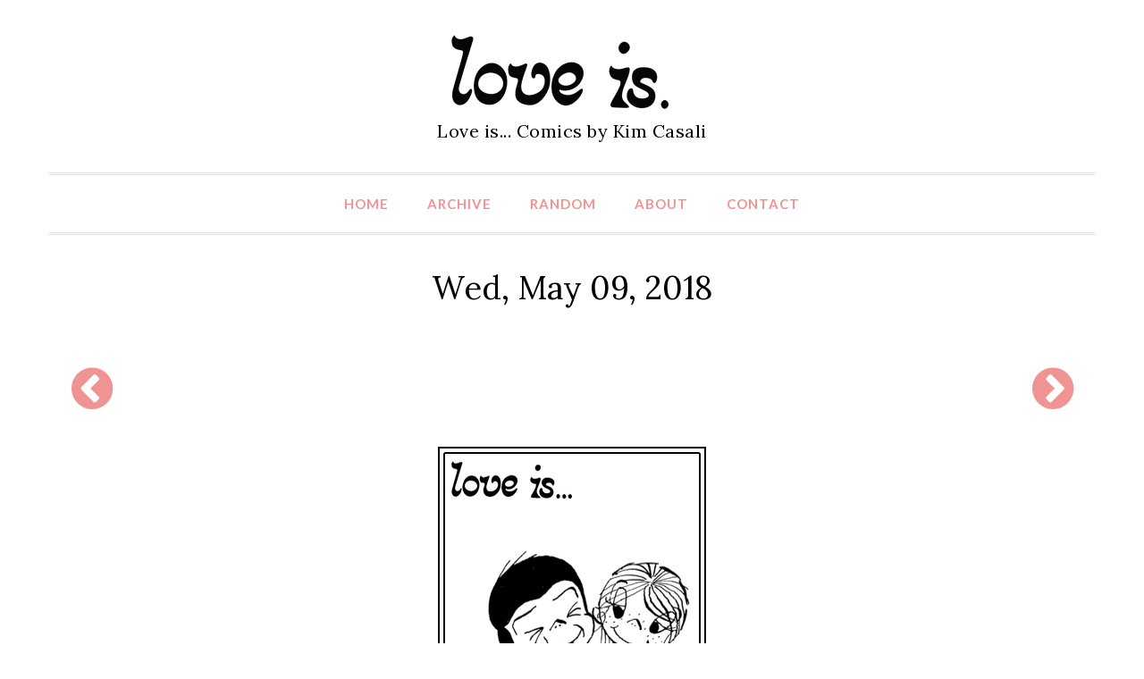

--- FILE ---
content_type: text/html; charset=UTF-8
request_url: https://loveiscomics.com/daily/20110624/
body_size: 2121
content:
<!DOCTYPE html>
<html lang="en-US">
	<head>
		<meta charset="UTF-8">
		<title>Love is... all that jazz! - Love is... Comics</title>
		<meta name="description" content="Love is... all that jazz!"/>
		<meta name="keywords" content="Love is... all that jazz!"/>
		<meta name="viewport" content="width=device-width, initial-scale=1">
		<meta property="og:locale" content="en_US" />
		<meta property="og:site_name" content="Love is... Comics - Love is... Comic Strip, Love Comic, Love Quotes, Love Pictures" />
		<meta property="og:url" content="https://loveiscomics.com/daily/20110624/" />
		<meta property="og:title" content="Comic for Wed, May 09, 2018" />
		<meta property="og:description" content="all that jazz!" />
		<meta property="twitter:title" content="Comic for Wed, May 09, 2018" />
		<meta property="twitter:description" content="all that jazz!" />
		<meta property="twitter:card" content="summary" />
		<meta property="og:image:width" content="250" />
		<meta property="og:image:height" content="250" />
		<meta property="og:image" content="https://loveiscomics.com/static/img/social.png" alt="all that jazz!" />
		<meta property="og:image:url" content="https://loveiscomics.com/static/img/social.png" alt="all that jazz!" />
		<meta property="twitter:image" content="https://loveiscomics.com/static/img/social.png" alt="all that jazz!" />
		<link rel="shortcut icon" href="/static/favicon.ico" type="image/x-icon"/>
		<link rel="alternate" type="application/rss+xml" title="RSS" href="/feed.xml"/>
		<link rel="stylesheet" id="style-css"  href="/static/css/styles.css?ver=4.7.5" type="text/css" media="all" />
		<link rel="stylesheet" id="bootstrap-css"  href="/static/css/bootstrap.min.css?ver=4.7.5" type="text/css" media="all" />
		<link rel="stylesheet" id="theme-css"  href="/static/css/extra.css?ver=4.7.5" type="text/css" media="all" />
		<link rel="stylesheet" id="font-awesome-css"  href="/static/css/fontawesome.min.css" type="text/css" media="all" />
		<link rel="stylesheet" id="google-fonts-css"  href="https://fonts.googleapis.com/css?family=Lora%7CLato%3A400%2C300%2C700%2C900%2C300italic%2C400italic%2C700italic&#038;ver=4.7.5" type="text/css" media="all" />
		<script type="text/javascript" src="/static/js/jquery.js?ver=3.5.1"></script>
		<script data-ad-client="ca-pub-9775499584306700" async src="https://pagead2.googlesyndication.com/pagead/js/adsbygoogle.js"></script>
	</head>
	<body>
		<div>
			<a class="msg" href="#">Love is... comic strip collection for love is fans. Love is... comics by Kim Casali.</a>
			<a class="skip-link screen-reader-text" href="#content">Skip to content</a>
			<header id="masthead" class="site-header" role="banner">
				<div class="container">
					<div class="row">
						<div class="col-md-12 site-branding">
							<a href="/"><img src="/static/img/logo.gif" title="loveiscomics.com" alt="loveiscomics.com"/></a>
							<p class="site-description">Love is... Comics by Kim Casali</p>
						</div><!-- .site-branding -->
					</div><!-- /.row -->
					<div class="row">
						<nav id="site-navigation" class="col-md-12 main-navigation" role="navigation">
							<button class="menu-toggle" aria-controls="primary-menu" aria-expanded="false"><i class="fa fa-bars fa-1x"></i> <span>Menu</span></button>
							<ul id="menu-empty-menu" class="menu">
								<li><a href="/">Home</a></li>
								<li><a href="/archive/">Archive</a></li>
								<li><a href="/random/">Random</a></li>
								<li><a href="/about/">About</a></li>
								<li><a href="/contact/">Contact</a></li>
							</ul>
							<input type="hidden" name="IL_IN_TAG" value="2"/>
						</nav><!-- #site-navigation -->
					</div><!-- /.row -->
				</div><!-- /.container -->
			</header><!-- #masthead -->
			<div class="container">
				<div class="row">
					<div id="primary">
						<main>
							<article>
								<h1 class="entry-title">Wed, May 09, 2018</h1>
								<div class="entry-content">
									<div class="tablecomic">
										<div class="cellmore"><!-- prev -->
											
											<a href="https://loveiscomics.com/daily/20110623/" title="Previous Comic"><i class="fa fa-chevron-circle-left fa-3x" aria-hidden="true"></i></a>
											
										</div>
										<div class="cellad">
		<style>#msg_t {display: none;padding: 10px;background: #D30000;text-align: center;font-weight: bold;color: #fff}</style>
		<div id="msg_t">
		Our website is made possible by displaying ads to our visitors.<br>
		Please consider supporting us by disabling your ad blocker.
		</div>
<style type="text/css">
ins.adsbygoogle { background: transparent !important; }
.responsive { text-align:center; width: 315px; height: 100px; }
@media(min-width: 500px) { .responsive { width: 415px; height: 75px; } }
@media(min-width: 600px) { .responsive { width: 500px; height: 75px; } }
@media(min-width: 650px) { .responsive { width: 530px; height: 75px; } }
@media(min-width: 700px) { .responsive { width: 640px; height: 75px; } }
@media(min-width: 760px) { .responsive { width: 590px; height: 85px; } }
@media(min-width: 992px) { .responsive { width: 850px; height: 90px; } }
@media(min-width: 1200px) { .responsive { width: 980px; height: 130px; } }
</style>
<script async src="//pagead2.googlesyndication.com/pagead/js/adsbygoogle.js"></script>
<!-- loveis-responsive_t -->
<ins class="adsbygoogle responsive"
     style="display:block"
     data-ad-client="ca-pub-9775499584306700"
     data-ad-slot="7786254554"></ins>
<script>
(adsbygoogle = window.adsbygoogle || []).push({});
</script>										</div>
										<div class="cellmore"><!-- next -->
											
											<a href="https://loveiscomics.com/daily/20110625/" title="Next Comic"><i class="fa fa-chevron-circle-right fa-3x" aria-hidden="true"></i></a>
											
										</div>
										<br style="clear: left;" />
									</div>
									<div class="cellcomic">
										<a href="https://loveiscomics.com/daily/20110624/"><img src="/static/libnk/20110624.gif" width="300" height="573" alt="Love Is... all that jazz!" /></a>
										<input type="hidden" name="IL_IN_ARTICLE">
										<p>Love is... <i>all that jazz!</i></p>
									</div>
									<div class="tablecomic">
										<div class="cellmore"><!-- prev -->
											
											<a href="https://loveiscomics.com/daily/20110623/" title="Previous Comic"><i class="fa fa-chevron-circle-left fa-3x" aria-hidden="true"></i></a>
											
										</div>
										<div class="cellad">
		<style>#msg_b {display: none;padding: 10px;background: #D30000;text-align: center;font-weight: bold;color: #fff}</style>
		<div id="msg_b">
		Our website is made possible by displaying ads to our visitors.<br>
		Please consider supporting us by disabling your ad blocker.
		</div>
<script async src="//pagead2.googlesyndication.com/pagead/js/adsbygoogle.js"></script>
<!-- loveis-responsive_b -->
<ins class="adsbygoogle responsive"
     style="display:block"
     data-ad-client="ca-pub-9775499584306700"
     data-ad-slot="3188533999"></ins>
<script>
(adsbygoogle = window.adsbygoogle || []).push({});
</script>
<!--
<script type="text/javascript">
var infolinks_pid = 3254273;
var infolinks_wsid = 0;
</script>
<script type="text/javascript" src="//resources.infolinks.com/js/infolinks_main.js"></script>
-->										</div>
										<div class="cellmore"><!-- next -->
											
											<a href="https://loveiscomics.com/daily/20110625/" title="Next Comic"><i class="fa fa-chevron-circle-right fa-3x" aria-hidden="true"></i></a>
											
										</div>
										<br style="clear: left;" />
									</div>
								</div>
							</article>
						</main>
					</div>
				</div>
			</div>
			<footer class="site-footer">
				<div class="container">
					<div class="row">
						<div class="copyright">
							<a href="https://www.facebook.com/loveiscomics"><i class="fa fa-facebook-square fa-4x" aria-hidden="true"></i></a>
							<a href="/feed/"><i class="fa fa-rss-square fa-4x" aria-hidden="true"></i></a>
							<p>Originals by Kim Casali<br/>Conceived and drawn by Bill Asprey<br/>&copy; 2007 - 2026 <a href="http://loveiscomics.com">LoveIsComics.com</a></p>
						</div>
					</div>
				</div>
			</footer><!-- #colophon -->
			<script>
<!-- Google tag (gtag.js) -->
<script async src="https://www.googletagmanager.com/gtag/js?id=G-XR9MR3DLCB"></script>
<script>
  window.dataLayer = window.dataLayer || [];
  function gtag(){dataLayer.push(arguments);}
  gtag('js', new Date());

  gtag('config', 'G-XR9MR3DLCB');
</script>
		</div><!-- #page -->
		<div style="display:none"></div>
		<script>var adblock = true;</script>
		<script src="/static/js/seo-ads.js"></script>
		<script>if(adblock) { document.getElementById('msg_t').style.display='block'; }</script>
		<script>if(adblock) { document.getElementById('msg_b').style.display='block'; }</script>
		<script type='text/javascript' src='/static/js/bootstrap.min.js?ver=20150831'></script>
		<script type='text/javascript' src='/static/js/navigation.js?ver=20150831'></script>
	</body>
</html>

--- FILE ---
content_type: text/html; charset=utf-8
request_url: https://www.google.com/recaptcha/api2/aframe
body_size: 266
content:
<!DOCTYPE HTML><html><head><meta http-equiv="content-type" content="text/html; charset=UTF-8"></head><body><script nonce="Asd4utzGzE3ai48HwU9axQ">/** Anti-fraud and anti-abuse applications only. See google.com/recaptcha */ try{var clients={'sodar':'https://pagead2.googlesyndication.com/pagead/sodar?'};window.addEventListener("message",function(a){try{if(a.source===window.parent){var b=JSON.parse(a.data);var c=clients[b['id']];if(c){var d=document.createElement('img');d.src=c+b['params']+'&rc='+(localStorage.getItem("rc::a")?sessionStorage.getItem("rc::b"):"");window.document.body.appendChild(d);sessionStorage.setItem("rc::e",parseInt(sessionStorage.getItem("rc::e")||0)+1);localStorage.setItem("rc::h",'1769432896661');}}}catch(b){}});window.parent.postMessage("_grecaptcha_ready", "*");}catch(b){}</script></body></html>